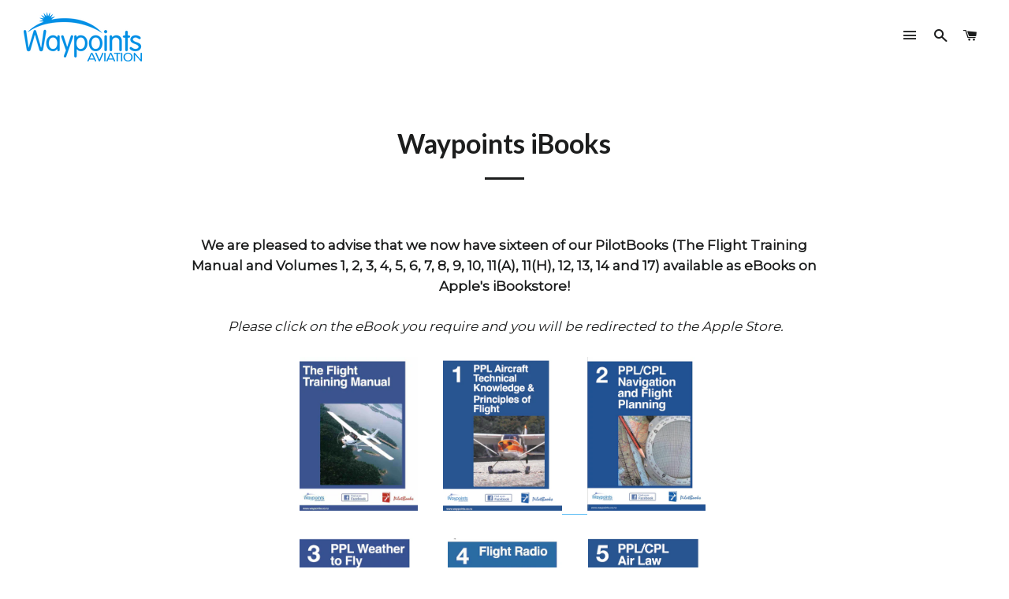

--- FILE ---
content_type: text/html; charset=utf-8
request_url: https://www.waypoints.nz/pages/waypoints-ibooks
body_size: 14126
content:
<!doctype html>
<!--[if lt IE 7]><html class="no-js lt-ie9 lt-ie8 lt-ie7" lang="en"> <![endif]-->
<!--[if IE 7]><html class="no-js lt-ie9 lt-ie8" lang="en"> <![endif]-->
<!--[if IE 8]><html class="no-js lt-ie9" lang="en"> <![endif]-->
<!--[if IE 9 ]><html class="ie9 no-js"> <![endif]-->
<!--[if (gt IE 9)|!(IE)]><!--> <html class="no-js"> <!--<![endif]-->
<head>

  <!-- Basic page needs ================================================== -->
  <meta charset="utf-8">
  <meta http-equiv="X-UA-Compatible" content="IE=edge,chrome=1">

  

  <!-- Title and description ================================================== -->
  <title>
  Waypoints iBooks &ndash; Waypoints Aviation Ltd
  </title>

  
  <meta name="description" content="We are pleased to advise that we now have sixteen of our PilotBooks (The Flight Training Manual and Volumes 1, 2, 3, 4, 5, 6, 7, 8, 9, 10, 11(A), 11(H), 12, 13, 14 and 17) available as eBooks on Apple&#39;s iBookstore!  Please click on the eBook you require and you will be redirected to the Apple Store.                    ">
  

  <!-- Helpers ================================================== -->
  <!-- /snippets/social-meta-tags.liquid -->


  <meta property="og:type" content="website">
  <meta property="og:title" content="Waypoints iBooks">
  <meta property="og:url" content="https://www.waypoints.nz/pages/waypoints-ibooks">
  
    <meta property="og:description" content="We are pleased to advise that we now have sixteen of our PilotBooks (The Flight Training Manual and Volumes 1, 2, 3, 4, 5, 6, 7, 8, 9, 10, 11(A), 11(H), 12, 13, 14 and 17) available as eBooks on Apple&#39;s iBookstore!  Please click on the eBook you require and you will be redirected to the Apple Store.                    ">
  

<meta property="og:site_name" content="Waypoints Aviation Ltd">


<meta name="twitter:card" content="summary_large_image">



  <link rel="canonical" href="https://www.waypoints.nz/pages/waypoints-ibooks">
  <meta name="viewport" content="width=device-width,initial-scale=1,shrink-to-fit=no">
  <meta name="theme-color" content="#1c1d1d">

  <!-- CSS ================================================== -->
  <link href="//www.waypoints.nz/cdn/shop/t/2/assets/timber.scss.css?v=139239594508408259561674767374" rel="stylesheet" type="text/css" media="all" />
  <link href="//www.waypoints.nz/cdn/shop/t/2/assets/theme.scss.css?v=78092190540277538501674767374" rel="stylesheet" type="text/css" media="all" />
  
  
  
  <link href="//fonts.googleapis.com/css?family=Montserrat:400" rel="stylesheet" type="text/css" media="all" />


  
    
    
    <link href="//fonts.googleapis.com/css?family=Lato:700" rel="stylesheet" type="text/css" media="all" />
  


  



  <!-- Sections ================================================== -->
  <script>
    window.theme = window.theme || {};
    theme.strings = {
      zoomClose: "Close (Esc)",
      zoomPrev: "Previous (Left arrow key)",
      zoomNext: "Next (Right arrow key)",
      moneyFormat: "${{amount}}"
    };
    theme.settings = {
      cartType: "drawer",
      gridType: "collage"
    };
  </script>

  <!--[if (gt IE 9)|!(IE)]><!--><script src="//www.waypoints.nz/cdn/shop/t/2/assets/theme.js?v=163542771199847708711491342758" defer="defer"></script><!--<![endif]-->
  <!--[if lte IE 9]><script src="//www.waypoints.nz/cdn/shop/t/2/assets/theme.js?v=163542771199847708711491342758"></script><![endif]-->

  <!-- Header hook for plugins ================================================== -->
  <script>window.performance && window.performance.mark && window.performance.mark('shopify.content_for_header.start');</script><meta id="shopify-digital-wallet" name="shopify-digital-wallet" content="/18089017/digital_wallets/dialog">
<script async="async" src="/checkouts/internal/preloads.js?locale=en-NZ"></script>
<script id="shopify-features" type="application/json">{"accessToken":"fface02774b392d8356bb53d3c11894f","betas":["rich-media-storefront-analytics"],"domain":"www.waypoints.nz","predictiveSearch":true,"shopId":18089017,"locale":"en"}</script>
<script>var Shopify = Shopify || {};
Shopify.shop = "waypoints-avaiation.myshopify.com";
Shopify.locale = "en";
Shopify.currency = {"active":"NZD","rate":"1.0"};
Shopify.country = "NZ";
Shopify.theme = {"name":"Brooklyn","id":170845712,"schema_name":"Brooklyn","schema_version":"2.1.3","theme_store_id":730,"role":"main"};
Shopify.theme.handle = "null";
Shopify.theme.style = {"id":null,"handle":null};
Shopify.cdnHost = "www.waypoints.nz/cdn";
Shopify.routes = Shopify.routes || {};
Shopify.routes.root = "/";</script>
<script type="module">!function(o){(o.Shopify=o.Shopify||{}).modules=!0}(window);</script>
<script>!function(o){function n(){var o=[];function n(){o.push(Array.prototype.slice.apply(arguments))}return n.q=o,n}var t=o.Shopify=o.Shopify||{};t.loadFeatures=n(),t.autoloadFeatures=n()}(window);</script>
<script id="shop-js-analytics" type="application/json">{"pageType":"page"}</script>
<script defer="defer" async type="module" src="//www.waypoints.nz/cdn/shopifycloud/shop-js/modules/v2/client.init-shop-cart-sync_DRRuZ9Jb.en.esm.js"></script>
<script defer="defer" async type="module" src="//www.waypoints.nz/cdn/shopifycloud/shop-js/modules/v2/chunk.common_Bq80O0pE.esm.js"></script>
<script type="module">
  await import("//www.waypoints.nz/cdn/shopifycloud/shop-js/modules/v2/client.init-shop-cart-sync_DRRuZ9Jb.en.esm.js");
await import("//www.waypoints.nz/cdn/shopifycloud/shop-js/modules/v2/chunk.common_Bq80O0pE.esm.js");

  window.Shopify.SignInWithShop?.initShopCartSync?.({"fedCMEnabled":true,"windoidEnabled":true});

</script>
<script>(function() {
  var isLoaded = false;
  function asyncLoad() {
    if (isLoaded) return;
    isLoaded = true;
    var urls = ["\/\/www.powr.io\/powr.js?powr-token=waypoints-avaiation.myshopify.com\u0026external-type=shopify\u0026shop=waypoints-avaiation.myshopify.com"];
    for (var i = 0; i < urls.length; i++) {
      var s = document.createElement('script');
      s.type = 'text/javascript';
      s.async = true;
      s.src = urls[i];
      var x = document.getElementsByTagName('script')[0];
      x.parentNode.insertBefore(s, x);
    }
  };
  if(window.attachEvent) {
    window.attachEvent('onload', asyncLoad);
  } else {
    window.addEventListener('load', asyncLoad, false);
  }
})();</script>
<script id="__st">var __st={"a":18089017,"offset":46800,"reqid":"d082a2ac-7c40-4e38-b761-d838057178e6-1763648124","pageurl":"www.waypoints.nz\/pages\/waypoints-ibooks","s":"pages-221457808","u":"ee7f0fc4090e","p":"page","rtyp":"page","rid":221457808};</script>
<script>window.ShopifyPaypalV4VisibilityTracking = true;</script>
<script id="captcha-bootstrap">!function(){'use strict';const t='contact',e='account',n='new_comment',o=[[t,t],['blogs',n],['comments',n],[t,'customer']],c=[[e,'customer_login'],[e,'guest_login'],[e,'recover_customer_password'],[e,'create_customer']],r=t=>t.map((([t,e])=>`form[action*='/${t}']:not([data-nocaptcha='true']) input[name='form_type'][value='${e}']`)).join(','),a=t=>()=>t?[...document.querySelectorAll(t)].map((t=>t.form)):[];function s(){const t=[...o],e=r(t);return a(e)}const i='password',u='form_key',d=['recaptcha-v3-token','g-recaptcha-response','h-captcha-response',i],f=()=>{try{return window.sessionStorage}catch{return}},m='__shopify_v',_=t=>t.elements[u];function p(t,e,n=!1){try{const o=window.sessionStorage,c=JSON.parse(o.getItem(e)),{data:r}=function(t){const{data:e,action:n}=t;return t[m]||n?{data:e,action:n}:{data:t,action:n}}(c);for(const[e,n]of Object.entries(r))t.elements[e]&&(t.elements[e].value=n);n&&o.removeItem(e)}catch(o){console.error('form repopulation failed',{error:o})}}const l='form_type',E='cptcha';function T(t){t.dataset[E]=!0}const w=window,h=w.document,L='Shopify',v='ce_forms',y='captcha';let A=!1;((t,e)=>{const n=(g='f06e6c50-85a8-45c8-87d0-21a2b65856fe',I='https://cdn.shopify.com/shopifycloud/storefront-forms-hcaptcha/ce_storefront_forms_captcha_hcaptcha.v1.5.2.iife.js',D={infoText:'Protected by hCaptcha',privacyText:'Privacy',termsText:'Terms'},(t,e,n)=>{const o=w[L][v],c=o.bindForm;if(c)return c(t,g,e,D).then(n);var r;o.q.push([[t,g,e,D],n]),r=I,A||(h.body.append(Object.assign(h.createElement('script'),{id:'captcha-provider',async:!0,src:r})),A=!0)});var g,I,D;w[L]=w[L]||{},w[L][v]=w[L][v]||{},w[L][v].q=[],w[L][y]=w[L][y]||{},w[L][y].protect=function(t,e){n(t,void 0,e),T(t)},Object.freeze(w[L][y]),function(t,e,n,w,h,L){const[v,y,A,g]=function(t,e,n){const i=e?o:[],u=t?c:[],d=[...i,...u],f=r(d),m=r(i),_=r(d.filter((([t,e])=>n.includes(e))));return[a(f),a(m),a(_),s()]}(w,h,L),I=t=>{const e=t.target;return e instanceof HTMLFormElement?e:e&&e.form},D=t=>v().includes(t);t.addEventListener('submit',(t=>{const e=I(t);if(!e)return;const n=D(e)&&!e.dataset.hcaptchaBound&&!e.dataset.recaptchaBound,o=_(e),c=g().includes(e)&&(!o||!o.value);(n||c)&&t.preventDefault(),c&&!n&&(function(t){try{if(!f())return;!function(t){const e=f();if(!e)return;const n=_(t);if(!n)return;const o=n.value;o&&e.removeItem(o)}(t);const e=Array.from(Array(32),(()=>Math.random().toString(36)[2])).join('');!function(t,e){_(t)||t.append(Object.assign(document.createElement('input'),{type:'hidden',name:u})),t.elements[u].value=e}(t,e),function(t,e){const n=f();if(!n)return;const o=[...t.querySelectorAll(`input[type='${i}']`)].map((({name:t})=>t)),c=[...d,...o],r={};for(const[a,s]of new FormData(t).entries())c.includes(a)||(r[a]=s);n.setItem(e,JSON.stringify({[m]:1,action:t.action,data:r}))}(t,e)}catch(e){console.error('failed to persist form',e)}}(e),e.submit())}));const S=(t,e)=>{t&&!t.dataset[E]&&(n(t,e.some((e=>e===t))),T(t))};for(const o of['focusin','change'])t.addEventListener(o,(t=>{const e=I(t);D(e)&&S(e,y())}));const B=e.get('form_key'),M=e.get(l),P=B&&M;t.addEventListener('DOMContentLoaded',(()=>{const t=y();if(P)for(const e of t)e.elements[l].value===M&&p(e,B);[...new Set([...A(),...v().filter((t=>'true'===t.dataset.shopifyCaptcha))])].forEach((e=>S(e,t)))}))}(h,new URLSearchParams(w.location.search),n,t,e,['guest_login'])})(!0,!0)}();</script>
<script integrity="sha256-52AcMU7V7pcBOXWImdc/TAGTFKeNjmkeM1Pvks/DTgc=" data-source-attribution="shopify.loadfeatures" defer="defer" src="//www.waypoints.nz/cdn/shopifycloud/storefront/assets/storefront/load_feature-81c60534.js" crossorigin="anonymous"></script>
<script data-source-attribution="shopify.dynamic_checkout.dynamic.init">var Shopify=Shopify||{};Shopify.PaymentButton=Shopify.PaymentButton||{isStorefrontPortableWallets:!0,init:function(){window.Shopify.PaymentButton.init=function(){};var t=document.createElement("script");t.src="https://www.waypoints.nz/cdn/shopifycloud/portable-wallets/latest/portable-wallets.en.js",t.type="module",document.head.appendChild(t)}};
</script>
<script data-source-attribution="shopify.dynamic_checkout.buyer_consent">
  function portableWalletsHideBuyerConsent(e){var t=document.getElementById("shopify-buyer-consent"),n=document.getElementById("shopify-subscription-policy-button");t&&n&&(t.classList.add("hidden"),t.setAttribute("aria-hidden","true"),n.removeEventListener("click",e))}function portableWalletsShowBuyerConsent(e){var t=document.getElementById("shopify-buyer-consent"),n=document.getElementById("shopify-subscription-policy-button");t&&n&&(t.classList.remove("hidden"),t.removeAttribute("aria-hidden"),n.addEventListener("click",e))}window.Shopify?.PaymentButton&&(window.Shopify.PaymentButton.hideBuyerConsent=portableWalletsHideBuyerConsent,window.Shopify.PaymentButton.showBuyerConsent=portableWalletsShowBuyerConsent);
</script>
<script data-source-attribution="shopify.dynamic_checkout.cart.bootstrap">document.addEventListener("DOMContentLoaded",(function(){function t(){return document.querySelector("shopify-accelerated-checkout-cart, shopify-accelerated-checkout")}if(t())Shopify.PaymentButton.init();else{new MutationObserver((function(e,n){t()&&(Shopify.PaymentButton.init(),n.disconnect())})).observe(document.body,{childList:!0,subtree:!0})}}));
</script>

<script>window.performance && window.performance.mark && window.performance.mark('shopify.content_for_header.end');</script>
  <!-- /snippets/oldIE-js.liquid -->


<!--[if lt IE 9]>
<script src="//cdnjs.cloudflare.com/ajax/libs/html5shiv/3.7.2/html5shiv.min.js" type="text/javascript"></script>
<script src="//www.waypoints.nz/cdn/shop/t/2/assets/respond.min.js?v=52248677837542619231491342756" type="text/javascript"></script>
<link href="//www.waypoints.nz/cdn/shop/t/2/assets/respond-proxy.html" id="respond-proxy" rel="respond-proxy" />
<link href="//www.waypoints.nz/search?q=29aeba4303bc0fb12870a5e08c776424" id="respond-redirect" rel="respond-redirect" />
<script src="//www.waypoints.nz/search?q=29aeba4303bc0fb12870a5e08c776424" type="text/javascript"></script>
<![endif]-->


<!--[if (lte IE 9) ]><script src="//www.waypoints.nz/cdn/shop/t/2/assets/match-media.min.js?v=159635276924582161481491342756" type="text/javascript"></script><![endif]-->


  <script src="//ajax.googleapis.com/ajax/libs/jquery/2.2.3/jquery.min.js" type="text/javascript"></script>
  <script src="//www.waypoints.nz/cdn/shop/t/2/assets/modernizr.min.js?v=21391054748206432451491342756" type="text/javascript"></script>

  
  
  
  <link rel="shortcut icon" href="//www.waypoints.nz/cdn/shop/t/2/assets/favicon.png?v=49629124261204522211501467958" type="image/png" />

  <meta name="google-site-verification" content="Ukf-OgWPUSr29M1vwSvilhiBp_OvVGT88wo8-IZj5so" />

<meta property="og:image" content="https://cdn.shopify.com/s/files/1/1808/9017/files/waypoints-inverted_51587818-4dad-42f2-bd79-bf89bd28d09f.png?height=628&pad_color=ffffff&v=1614280466&width=1200" />
<meta property="og:image:secure_url" content="https://cdn.shopify.com/s/files/1/1808/9017/files/waypoints-inverted_51587818-4dad-42f2-bd79-bf89bd28d09f.png?height=628&pad_color=ffffff&v=1614280466&width=1200" />
<meta property="og:image:width" content="1200" />
<meta property="og:image:height" content="628" />
<link href="https://monorail-edge.shopifysvc.com" rel="dns-prefetch">
<script>(function(){if ("sendBeacon" in navigator && "performance" in window) {try {var session_token_from_headers = performance.getEntriesByType('navigation')[0].serverTiming.find(x => x.name == '_s').description;} catch {var session_token_from_headers = undefined;}var session_cookie_matches = document.cookie.match(/_shopify_s=([^;]*)/);var session_token_from_cookie = session_cookie_matches && session_cookie_matches.length === 2 ? session_cookie_matches[1] : "";var session_token = session_token_from_headers || session_token_from_cookie || "";function handle_abandonment_event(e) {var entries = performance.getEntries().filter(function(entry) {return /monorail-edge.shopifysvc.com/.test(entry.name);});if (!window.abandonment_tracked && entries.length === 0) {window.abandonment_tracked = true;var currentMs = Date.now();var navigation_start = performance.timing.navigationStart;var payload = {shop_id: 18089017,url: window.location.href,navigation_start,duration: currentMs - navigation_start,session_token,page_type: "page"};window.navigator.sendBeacon("https://monorail-edge.shopifysvc.com/v1/produce", JSON.stringify({schema_id: "online_store_buyer_site_abandonment/1.1",payload: payload,metadata: {event_created_at_ms: currentMs,event_sent_at_ms: currentMs}}));}}window.addEventListener('pagehide', handle_abandonment_event);}}());</script>
<script id="web-pixels-manager-setup">(function e(e,d,r,n,o){if(void 0===o&&(o={}),!Boolean(null===(a=null===(i=window.Shopify)||void 0===i?void 0:i.analytics)||void 0===a?void 0:a.replayQueue)){var i,a;window.Shopify=window.Shopify||{};var t=window.Shopify;t.analytics=t.analytics||{};var s=t.analytics;s.replayQueue=[],s.publish=function(e,d,r){return s.replayQueue.push([e,d,r]),!0};try{self.performance.mark("wpm:start")}catch(e){}var l=function(){var e={modern:/Edge?\/(1{2}[4-9]|1[2-9]\d|[2-9]\d{2}|\d{4,})\.\d+(\.\d+|)|Firefox\/(1{2}[4-9]|1[2-9]\d|[2-9]\d{2}|\d{4,})\.\d+(\.\d+|)|Chrom(ium|e)\/(9{2}|\d{3,})\.\d+(\.\d+|)|(Maci|X1{2}).+ Version\/(15\.\d+|(1[6-9]|[2-9]\d|\d{3,})\.\d+)([,.]\d+|)( \(\w+\)|)( Mobile\/\w+|) Safari\/|Chrome.+OPR\/(9{2}|\d{3,})\.\d+\.\d+|(CPU[ +]OS|iPhone[ +]OS|CPU[ +]iPhone|CPU IPhone OS|CPU iPad OS)[ +]+(15[._]\d+|(1[6-9]|[2-9]\d|\d{3,})[._]\d+)([._]\d+|)|Android:?[ /-](13[3-9]|1[4-9]\d|[2-9]\d{2}|\d{4,})(\.\d+|)(\.\d+|)|Android.+Firefox\/(13[5-9]|1[4-9]\d|[2-9]\d{2}|\d{4,})\.\d+(\.\d+|)|Android.+Chrom(ium|e)\/(13[3-9]|1[4-9]\d|[2-9]\d{2}|\d{4,})\.\d+(\.\d+|)|SamsungBrowser\/([2-9]\d|\d{3,})\.\d+/,legacy:/Edge?\/(1[6-9]|[2-9]\d|\d{3,})\.\d+(\.\d+|)|Firefox\/(5[4-9]|[6-9]\d|\d{3,})\.\d+(\.\d+|)|Chrom(ium|e)\/(5[1-9]|[6-9]\d|\d{3,})\.\d+(\.\d+|)([\d.]+$|.*Safari\/(?![\d.]+ Edge\/[\d.]+$))|(Maci|X1{2}).+ Version\/(10\.\d+|(1[1-9]|[2-9]\d|\d{3,})\.\d+)([,.]\d+|)( \(\w+\)|)( Mobile\/\w+|) Safari\/|Chrome.+OPR\/(3[89]|[4-9]\d|\d{3,})\.\d+\.\d+|(CPU[ +]OS|iPhone[ +]OS|CPU[ +]iPhone|CPU IPhone OS|CPU iPad OS)[ +]+(10[._]\d+|(1[1-9]|[2-9]\d|\d{3,})[._]\d+)([._]\d+|)|Android:?[ /-](13[3-9]|1[4-9]\d|[2-9]\d{2}|\d{4,})(\.\d+|)(\.\d+|)|Mobile Safari.+OPR\/([89]\d|\d{3,})\.\d+\.\d+|Android.+Firefox\/(13[5-9]|1[4-9]\d|[2-9]\d{2}|\d{4,})\.\d+(\.\d+|)|Android.+Chrom(ium|e)\/(13[3-9]|1[4-9]\d|[2-9]\d{2}|\d{4,})\.\d+(\.\d+|)|Android.+(UC? ?Browser|UCWEB|U3)[ /]?(15\.([5-9]|\d{2,})|(1[6-9]|[2-9]\d|\d{3,})\.\d+)\.\d+|SamsungBrowser\/(5\.\d+|([6-9]|\d{2,})\.\d+)|Android.+MQ{2}Browser\/(14(\.(9|\d{2,})|)|(1[5-9]|[2-9]\d|\d{3,})(\.\d+|))(\.\d+|)|K[Aa][Ii]OS\/(3\.\d+|([4-9]|\d{2,})\.\d+)(\.\d+|)/},d=e.modern,r=e.legacy,n=navigator.userAgent;return n.match(d)?"modern":n.match(r)?"legacy":"unknown"}(),u="modern"===l?"modern":"legacy",c=(null!=n?n:{modern:"",legacy:""})[u],f=function(e){return[e.baseUrl,"/wpm","/b",e.hashVersion,"modern"===e.buildTarget?"m":"l",".js"].join("")}({baseUrl:d,hashVersion:r,buildTarget:u}),m=function(e){var d=e.version,r=e.bundleTarget,n=e.surface,o=e.pageUrl,i=e.monorailEndpoint;return{emit:function(e){var a=e.status,t=e.errorMsg,s=(new Date).getTime(),l=JSON.stringify({metadata:{event_sent_at_ms:s},events:[{schema_id:"web_pixels_manager_load/3.1",payload:{version:d,bundle_target:r,page_url:o,status:a,surface:n,error_msg:t},metadata:{event_created_at_ms:s}}]});if(!i)return console&&console.warn&&console.warn("[Web Pixels Manager] No Monorail endpoint provided, skipping logging."),!1;try{return self.navigator.sendBeacon.bind(self.navigator)(i,l)}catch(e){}var u=new XMLHttpRequest;try{return u.open("POST",i,!0),u.setRequestHeader("Content-Type","text/plain"),u.send(l),!0}catch(e){return console&&console.warn&&console.warn("[Web Pixels Manager] Got an unhandled error while logging to Monorail."),!1}}}}({version:r,bundleTarget:l,surface:e.surface,pageUrl:self.location.href,monorailEndpoint:e.monorailEndpoint});try{o.browserTarget=l,function(e){var d=e.src,r=e.async,n=void 0===r||r,o=e.onload,i=e.onerror,a=e.sri,t=e.scriptDataAttributes,s=void 0===t?{}:t,l=document.createElement("script"),u=document.querySelector("head"),c=document.querySelector("body");if(l.async=n,l.src=d,a&&(l.integrity=a,l.crossOrigin="anonymous"),s)for(var f in s)if(Object.prototype.hasOwnProperty.call(s,f))try{l.dataset[f]=s[f]}catch(e){}if(o&&l.addEventListener("load",o),i&&l.addEventListener("error",i),u)u.appendChild(l);else{if(!c)throw new Error("Did not find a head or body element to append the script");c.appendChild(l)}}({src:f,async:!0,onload:function(){if(!function(){var e,d;return Boolean(null===(d=null===(e=window.Shopify)||void 0===e?void 0:e.analytics)||void 0===d?void 0:d.initialized)}()){var d=window.webPixelsManager.init(e)||void 0;if(d){var r=window.Shopify.analytics;r.replayQueue.forEach((function(e){var r=e[0],n=e[1],o=e[2];d.publishCustomEvent(r,n,o)})),r.replayQueue=[],r.publish=d.publishCustomEvent,r.visitor=d.visitor,r.initialized=!0}}},onerror:function(){return m.emit({status:"failed",errorMsg:"".concat(f," has failed to load")})},sri:function(e){var d=/^sha384-[A-Za-z0-9+/=]+$/;return"string"==typeof e&&d.test(e)}(c)?c:"",scriptDataAttributes:o}),m.emit({status:"loading"})}catch(e){m.emit({status:"failed",errorMsg:(null==e?void 0:e.message)||"Unknown error"})}}})({shopId: 18089017,storefrontBaseUrl: "https://www.waypoints.nz",extensionsBaseUrl: "https://extensions.shopifycdn.com/cdn/shopifycloud/web-pixels-manager",monorailEndpoint: "https://monorail-edge.shopifysvc.com/unstable/produce_batch",surface: "storefront-renderer",enabledBetaFlags: ["2dca8a86"],webPixelsConfigList: [{"id":"shopify-app-pixel","configuration":"{}","eventPayloadVersion":"v1","runtimeContext":"STRICT","scriptVersion":"0450","apiClientId":"shopify-pixel","type":"APP","privacyPurposes":["ANALYTICS","MARKETING"]},{"id":"shopify-custom-pixel","eventPayloadVersion":"v1","runtimeContext":"LAX","scriptVersion":"0450","apiClientId":"shopify-pixel","type":"CUSTOM","privacyPurposes":["ANALYTICS","MARKETING"]}],isMerchantRequest: false,initData: {"shop":{"name":"Waypoints Aviation Ltd","paymentSettings":{"currencyCode":"NZD"},"myshopifyDomain":"waypoints-avaiation.myshopify.com","countryCode":"NZ","storefrontUrl":"https:\/\/www.waypoints.nz"},"customer":null,"cart":null,"checkout":null,"productVariants":[],"purchasingCompany":null},},"https://www.waypoints.nz/cdn","ae1676cfwd2530674p4253c800m34e853cb",{"modern":"","legacy":""},{"shopId":"18089017","storefrontBaseUrl":"https:\/\/www.waypoints.nz","extensionBaseUrl":"https:\/\/extensions.shopifycdn.com\/cdn\/shopifycloud\/web-pixels-manager","surface":"storefront-renderer","enabledBetaFlags":"[\"2dca8a86\"]","isMerchantRequest":"false","hashVersion":"ae1676cfwd2530674p4253c800m34e853cb","publish":"custom","events":"[[\"page_viewed\",{}]]"});</script><script>
  window.ShopifyAnalytics = window.ShopifyAnalytics || {};
  window.ShopifyAnalytics.meta = window.ShopifyAnalytics.meta || {};
  window.ShopifyAnalytics.meta.currency = 'NZD';
  var meta = {"page":{"pageType":"page","resourceType":"page","resourceId":221457808}};
  for (var attr in meta) {
    window.ShopifyAnalytics.meta[attr] = meta[attr];
  }
</script>
<script class="analytics">
  (function () {
    var customDocumentWrite = function(content) {
      var jquery = null;

      if (window.jQuery) {
        jquery = window.jQuery;
      } else if (window.Checkout && window.Checkout.$) {
        jquery = window.Checkout.$;
      }

      if (jquery) {
        jquery('body').append(content);
      }
    };

    var hasLoggedConversion = function(token) {
      if (token) {
        return document.cookie.indexOf('loggedConversion=' + token) !== -1;
      }
      return false;
    }

    var setCookieIfConversion = function(token) {
      if (token) {
        var twoMonthsFromNow = new Date(Date.now());
        twoMonthsFromNow.setMonth(twoMonthsFromNow.getMonth() + 2);

        document.cookie = 'loggedConversion=' + token + '; expires=' + twoMonthsFromNow;
      }
    }

    var trekkie = window.ShopifyAnalytics.lib = window.trekkie = window.trekkie || [];
    if (trekkie.integrations) {
      return;
    }
    trekkie.methods = [
      'identify',
      'page',
      'ready',
      'track',
      'trackForm',
      'trackLink'
    ];
    trekkie.factory = function(method) {
      return function() {
        var args = Array.prototype.slice.call(arguments);
        args.unshift(method);
        trekkie.push(args);
        return trekkie;
      };
    };
    for (var i = 0; i < trekkie.methods.length; i++) {
      var key = trekkie.methods[i];
      trekkie[key] = trekkie.factory(key);
    }
    trekkie.load = function(config) {
      trekkie.config = config || {};
      trekkie.config.initialDocumentCookie = document.cookie;
      var first = document.getElementsByTagName('script')[0];
      var script = document.createElement('script');
      script.type = 'text/javascript';
      script.onerror = function(e) {
        var scriptFallback = document.createElement('script');
        scriptFallback.type = 'text/javascript';
        scriptFallback.onerror = function(error) {
                var Monorail = {
      produce: function produce(monorailDomain, schemaId, payload) {
        var currentMs = new Date().getTime();
        var event = {
          schema_id: schemaId,
          payload: payload,
          metadata: {
            event_created_at_ms: currentMs,
            event_sent_at_ms: currentMs
          }
        };
        return Monorail.sendRequest("https://" + monorailDomain + "/v1/produce", JSON.stringify(event));
      },
      sendRequest: function sendRequest(endpointUrl, payload) {
        // Try the sendBeacon API
        if (window && window.navigator && typeof window.navigator.sendBeacon === 'function' && typeof window.Blob === 'function' && !Monorail.isIos12()) {
          var blobData = new window.Blob([payload], {
            type: 'text/plain'
          });

          if (window.navigator.sendBeacon(endpointUrl, blobData)) {
            return true;
          } // sendBeacon was not successful

        } // XHR beacon

        var xhr = new XMLHttpRequest();

        try {
          xhr.open('POST', endpointUrl);
          xhr.setRequestHeader('Content-Type', 'text/plain');
          xhr.send(payload);
        } catch (e) {
          console.log(e);
        }

        return false;
      },
      isIos12: function isIos12() {
        return window.navigator.userAgent.lastIndexOf('iPhone; CPU iPhone OS 12_') !== -1 || window.navigator.userAgent.lastIndexOf('iPad; CPU OS 12_') !== -1;
      }
    };
    Monorail.produce('monorail-edge.shopifysvc.com',
      'trekkie_storefront_load_errors/1.1',
      {shop_id: 18089017,
      theme_id: 170845712,
      app_name: "storefront",
      context_url: window.location.href,
      source_url: "//www.waypoints.nz/cdn/s/trekkie.storefront.308893168db1679b4a9f8a086857af995740364f.min.js"});

        };
        scriptFallback.async = true;
        scriptFallback.src = '//www.waypoints.nz/cdn/s/trekkie.storefront.308893168db1679b4a9f8a086857af995740364f.min.js';
        first.parentNode.insertBefore(scriptFallback, first);
      };
      script.async = true;
      script.src = '//www.waypoints.nz/cdn/s/trekkie.storefront.308893168db1679b4a9f8a086857af995740364f.min.js';
      first.parentNode.insertBefore(script, first);
    };
    trekkie.load(
      {"Trekkie":{"appName":"storefront","development":false,"defaultAttributes":{"shopId":18089017,"isMerchantRequest":null,"themeId":170845712,"themeCityHash":"9038668651192053501","contentLanguage":"en","currency":"NZD","eventMetadataId":"1807cbf0-34df-4f7d-96d5-9ecb4d7b391c"},"isServerSideCookieWritingEnabled":true,"monorailRegion":"shop_domain","enabledBetaFlags":["f0df213a"]},"Session Attribution":{},"S2S":{"facebookCapiEnabled":false,"source":"trekkie-storefront-renderer","apiClientId":580111}}
    );

    var loaded = false;
    trekkie.ready(function() {
      if (loaded) return;
      loaded = true;

      window.ShopifyAnalytics.lib = window.trekkie;

      var originalDocumentWrite = document.write;
      document.write = customDocumentWrite;
      try { window.ShopifyAnalytics.merchantGoogleAnalytics.call(this); } catch(error) {};
      document.write = originalDocumentWrite;

      window.ShopifyAnalytics.lib.page(null,{"pageType":"page","resourceType":"page","resourceId":221457808,"shopifyEmitted":true});

      var match = window.location.pathname.match(/checkouts\/(.+)\/(thank_you|post_purchase)/)
      var token = match? match[1]: undefined;
      if (!hasLoggedConversion(token)) {
        setCookieIfConversion(token);
        
      }
    });


        var eventsListenerScript = document.createElement('script');
        eventsListenerScript.async = true;
        eventsListenerScript.src = "//www.waypoints.nz/cdn/shopifycloud/storefront/assets/shop_events_listener-3da45d37.js";
        document.getElementsByTagName('head')[0].appendChild(eventsListenerScript);

})();</script>
  <script>
  if (!window.ga || (window.ga && typeof window.ga !== 'function')) {
    window.ga = function ga() {
      (window.ga.q = window.ga.q || []).push(arguments);
      if (window.Shopify && window.Shopify.analytics && typeof window.Shopify.analytics.publish === 'function') {
        window.Shopify.analytics.publish("ga_stub_called", {}, {sendTo: "google_osp_migration"});
      }
      console.error("Shopify's Google Analytics stub called with:", Array.from(arguments), "\nSee https://help.shopify.com/manual/promoting-marketing/pixels/pixel-migration#google for more information.");
    };
    if (window.Shopify && window.Shopify.analytics && typeof window.Shopify.analytics.publish === 'function') {
      window.Shopify.analytics.publish("ga_stub_initialized", {}, {sendTo: "google_osp_migration"});
    }
  }
</script>
<script
  defer
  src="https://www.waypoints.nz/cdn/shopifycloud/perf-kit/shopify-perf-kit-2.1.2.min.js"
  data-application="storefront-renderer"
  data-shop-id="18089017"
  data-render-region="gcp-us-central1"
  data-page-type="page"
  data-theme-instance-id="170845712"
  data-theme-name="Brooklyn"
  data-theme-version="2.1.3"
  data-monorail-region="shop_domain"
  data-resource-timing-sampling-rate="10"
  data-shs="true"
  data-shs-beacon="true"
  data-shs-export-with-fetch="true"
  data-shs-logs-sample-rate="1"
></script>
</head>


<body id="waypoints-ibooks" class="template-page">

  <div id="NavDrawer" class="drawer drawer--left">
    <div id="shopify-section-drawer-menu" class="shopify-section"><div data-section-id="drawer-menu" data-section-type="drawer-menu-section">
  <div class="drawer__fixed-header">
    <div class="drawer__header">
      <div class="drawer__close drawer__close--left">
        <button type="button" class="icon-fallback-text drawer__close-button js-drawer-close">
          <span class="icon icon-x" aria-hidden="true"></span>
          <span class="fallback-text">Close menu</span>
        </button>
      </div>
    </div>
  </div>
  <div class="drawer__inner">

    
      <!-- /snippets/search-bar.liquid -->





<form action="/search" method="get" class="input-group search-bar search-bar--drawer" role="search">
  
  <input type="search" name="q" value="" placeholder="Search our store" class="input-group-field" aria-label="Search our store">
  <span class="input-group-btn">
    <button type="submit" class="btn--secondary icon-fallback-text">
      <span class="icon icon-search" aria-hidden="true"></span>
      <span class="fallback-text">Search</span>
    </button>
  </span>
</form>

    

    <!-- begin mobile-nav -->
    <ul class="mobile-nav">
      
        
        
        
          <li class="mobile-nav__item">
            <div class="mobile-nav__has-sublist">
              <a href="/collections/pilot-books" class="mobile-nav__link" id="Label-pilot-books">Pilot Books</a>
              <div class="mobile-nav__toggle">
                <button type="button" class="mobile-nav__toggle-btn icon-fallback-text" data-aria-controls="Linklist-pilot-books">
                  <span class="icon-fallback-text mobile-nav__toggle-open">
                    <span class="icon icon-plus" aria-hidden="true"></span>
                    <span class="fallback-text">Expand submenu</span>
                  </span>
                  <span class="icon-fallback-text mobile-nav__toggle-close">
                    <span class="icon icon-minus" aria-hidden="true"></span>
                    <span class="fallback-text">Collapse submenu</span>
                  </span>
                </button>
              </div>
            </div>
            <ul class="mobile-nav__sublist" id="Linklist-pilot-books" aria-labelledby="Label-pilot-books" role="navigation">
              
                <li class="mobile-nav__item">
                  <a href="/pages/microlight-and-sport-pilot-certificate" class="mobile-nav__link">Microlight and Sport Pilot Certificate</a>
                </li>
              
                <li class="mobile-nav__item">
                  <a href="/collections/private-pilots-licence-1" class="mobile-nav__link">Private Pilots Licence</a>
                </li>
              
                <li class="mobile-nav__item">
                  <a href="/collections/commercial-pilots-licence" class="mobile-nav__link">Commercial Pilots Licence</a>
                </li>
              
                <li class="mobile-nav__item">
                  <a href="/collections/instrument-rating" class="mobile-nav__link">Instrument Rating</a>
                </li>
              
                <li class="mobile-nav__item">
                  <a href="/collections/air-transport-pilots-licence" class="mobile-nav__link">Air Transport Pilots Licence</a>
                </li>
              
                <li class="mobile-nav__item">
                  <a href="/collections/other-books-products" class="mobile-nav__link">Other Books &amp; Products</a>
                </li>
              
            </ul>
          </li>
        
      
        
        
        
          <li class="mobile-nav__item">
            <a href="http://exams.waypoints.nz/" class="mobile-nav__link">Mock Exams</a>
          </li>
        
      
        
        
        
          <li class="mobile-nav__item">
            <div class="mobile-nav__has-sublist">
              <a href="/pages/ground-courses" class="mobile-nav__link" id="Label-ground-courses">Ground Courses</a>
              <div class="mobile-nav__toggle">
                <button type="button" class="mobile-nav__toggle-btn icon-fallback-text" data-aria-controls="Linklist-ground-courses">
                  <span class="icon-fallback-text mobile-nav__toggle-open">
                    <span class="icon icon-plus" aria-hidden="true"></span>
                    <span class="fallback-text">Expand submenu</span>
                  </span>
                  <span class="icon-fallback-text mobile-nav__toggle-close">
                    <span class="icon icon-minus" aria-hidden="true"></span>
                    <span class="fallback-text">Collapse submenu</span>
                  </span>
                </button>
              </div>
            </div>
            <ul class="mobile-nav__sublist" id="Linklist-ground-courses" aria-labelledby="Label-ground-courses" role="navigation">
              
                <li class="mobile-nav__item">
                  <a href="/pages/basic-turbine-knowledge-btk" class="mobile-nav__link">Basic Turbine Knowledge (BTK)</a>
                </li>
              
                <li class="mobile-nav__item">
                  <a href="/pages/atpl-systems-and-performance-aeroplane" class="mobile-nav__link">ATPL Systems and Performance (Aeroplane)</a>
                </li>
              
                <li class="mobile-nav__item">
                  <a href="/pages/atpl-flight-planning-aeroplane" class="mobile-nav__link">ATPL Flight Planning (Aeroplane)</a>
                </li>
              
                <li class="mobile-nav__item">
                  <a href="/pages/atpl-instruments-and-navigation-aids-aeroplane" class="mobile-nav__link">ATPL Instruments and Navigation Aids (Aeroplane)</a>
                </li>
              
                <li class="mobile-nav__item">
                  <a href="/pages/full-atpl-block-course-aeroplane" class="mobile-nav__link">Full ATPL Block Course (Aeroplane)</a>
                </li>
              
                <li class="mobile-nav__item">
                  <a href="/pages/instructional-techniques-course-itc" class="mobile-nav__link">Instructional Techniques Course (ITC)</a>
                </li>
              
            </ul>
          </li>
        
      
        
        
        
          <li class="mobile-nav__item mobile-nav__item--active">
            <a href="/pages/waypoints-ibooks" class="mobile-nav__link">iBooks</a>
          </li>
        
      
        
        
        
          <li class="mobile-nav__item">
            <div class="mobile-nav__has-sublist">
              <a href="/pages/free-stuff" class="mobile-nav__link" id="Label-free-stuff">Free Stuff</a>
              <div class="mobile-nav__toggle">
                <button type="button" class="mobile-nav__toggle-btn icon-fallback-text" data-aria-controls="Linklist-free-stuff">
                  <span class="icon-fallback-text mobile-nav__toggle-open">
                    <span class="icon icon-plus" aria-hidden="true"></span>
                    <span class="fallback-text">Expand submenu</span>
                  </span>
                  <span class="icon-fallback-text mobile-nav__toggle-close">
                    <span class="icon icon-minus" aria-hidden="true"></span>
                    <span class="fallback-text">Collapse submenu</span>
                  </span>
                </button>
              </div>
            </div>
            <ul class="mobile-nav__sublist" id="Linklist-free-stuff" aria-labelledby="Label-free-stuff" role="navigation">
              
                <li class="mobile-nav__item">
                  <a href="/pages/free-stuff" class="mobile-nav__link">Free Training Resources</a>
                </li>
              
                <li class="mobile-nav__item">
                  <a href="/pages/helpful-stuff" class="mobile-nav__link">Becoming a Pilot</a>
                </li>
              
                <li class="mobile-nav__item">
                  <a href="/pages/useful-links" class="mobile-nav__link">Useful Links</a>
                </li>
              
                <li class="mobile-nav__item">
                  <a href="/blogs/news" class="mobile-nav__link">Blog</a>
                </li>
              
            </ul>
          </li>
        
      
        
        
        
          <li class="mobile-nav__item">
            <div class="mobile-nav__has-sublist">
              <a href="/pages/contact-us-1" class="mobile-nav__link" id="Label-misc">Misc.</a>
              <div class="mobile-nav__toggle">
                <button type="button" class="mobile-nav__toggle-btn icon-fallback-text" data-aria-controls="Linklist-misc">
                  <span class="icon-fallback-text mobile-nav__toggle-open">
                    <span class="icon icon-plus" aria-hidden="true"></span>
                    <span class="fallback-text">Expand submenu</span>
                  </span>
                  <span class="icon-fallback-text mobile-nav__toggle-close">
                    <span class="icon icon-minus" aria-hidden="true"></span>
                    <span class="fallback-text">Collapse submenu</span>
                  </span>
                </button>
              </div>
            </div>
            <ul class="mobile-nav__sublist" id="Linklist-misc" aria-labelledby="Label-misc" role="navigation">
              
                <li class="mobile-nav__item">
                  <a href="/pages/contact-us-1" class="mobile-nav__link">Contact</a>
                </li>
              
                <li class="mobile-nav__item">
                  <a href="/pages/about-us" class="mobile-nav__link">About us</a>
                </li>
              
                <li class="mobile-nav__item">
                  <a href="/pages/training-with-mark" class="mobile-nav__link">Training with Mark</a>
                </li>
              
                <li class="mobile-nav__item">
                  <a href="/pages/testimonials" class="mobile-nav__link">Testimonials</a>
                </li>
              
                <li class="mobile-nav__item">
                  <a href="/blogs/news" class="mobile-nav__link">Blog</a>
                </li>
              
                <li class="mobile-nav__item">
                  <a href="/pages/free-stuff" class="mobile-nav__link">Free Stuff</a>
                </li>
              
                <li class="mobile-nav__item">
                  <a href="/pages/helpful-stuff" class="mobile-nav__link">Becoming a Pilot</a>
                </li>
              
                <li class="mobile-nav__item">
                  <a href="/pages/useful-links" class="mobile-nav__link">Useful Links</a>
                </li>
              
                <li class="mobile-nav__item">
                  <a href="/pages/faq" class="mobile-nav__link">FAQ</a>
                </li>
              
                <li class="mobile-nav__item">
                  <a href="/pages/international-shipping" class="mobile-nav__link">International Shipping</a>
                </li>
              
                <li class="mobile-nav__item">
                  <a href="/pages/terms-conditions" class="mobile-nav__link">Terms and Conditions</a>
                </li>
              
            </ul>
          </li>
        
      

      
      <li class="mobile-nav__spacer"></li>

      
      
        
          <li class="mobile-nav__item mobile-nav__item--secondary">
            <a href="/account/login" id="customer_login_link">Log In</a>
          </li>
          <li class="mobile-nav__item mobile-nav__item--secondary">
            <a href="/account/register" id="customer_register_link">Create Account</a>
          </li>
        
      
      
        <li class="mobile-nav__item mobile-nav__item--secondary"><a href="/pages/terms-conditions">Terms & Conditions</a></li>
      
        <li class="mobile-nav__item mobile-nav__item--secondary"><a href="/pages/international-shipping">International Shipping</a></li>
      
        <li class="mobile-nav__item mobile-nav__item--secondary"><a href="/pages/faq">FAQs</a></li>
      
        <li class="mobile-nav__item mobile-nav__item--secondary"><a href="/search">Search</a></li>
      
        <li class="mobile-nav__item mobile-nav__item--secondary"><a href="/pages/contact-us-1">Contact us</a></li>
      
    </ul>
    <!-- //mobile-nav -->
  </div>
</div>


</div>
  </div>
  <div id="CartDrawer" class="drawer drawer--right drawer--has-fixed-footer">
    <div class="drawer__fixed-header">
      <div class="drawer__header">
        <div class="drawer__title">Your cart</div>
        <div class="drawer__close">
          <button type="button" class="icon-fallback-text drawer__close-button js-drawer-close">
            <span class="icon icon-x" aria-hidden="true"></span>
            <span class="fallback-text">Close Cart</span>
          </button>
        </div>
      </div>
    </div>
    <div class="drawer__inner">
      <div id="CartContainer" class="drawer__cart"></div>
    </div>
  </div>

  <div id="PageContainer" class="page-container">

    <div id="shopify-section-header" class="shopify-section"><style>
  .site-header__logo img {
    max-width: 150px;
  }

  @media screen and (max-width: 768px) {
    .site-header__logo img {
      max-width: 100%;
    }
  }
</style>


<div data-section-id="header" data-section-type="header-section" data-template="page">
  <div class="header-wrapper">
    <header class="site-header" role="banner">
      <div class="wrapper">
        <div class="grid--full grid--table">
          <div class="grid__item large--hide one-quarter">
            <div class="site-nav--mobile">
              <button type="button" class="icon-fallback-text site-nav__link js-drawer-open-left" aria-controls="NavDrawer">
                <span class="icon icon-hamburger" aria-hidden="true"></span>
                <span class="fallback-text">Site navigation</span>
              </button>
            </div>
          </div>
          <div class="grid__item large--one-third medium-down--one-half">
            
            
              <div class="h1 site-header__logo large--left" itemscope itemtype="http://schema.org/Organization">
            
              
                
                <a href="/" itemprop="url" class="site-header__logo-link logo--has-inverted">
                  
                   <img src="//www.waypoints.nz/cdn/shop/files/waypoints-inverted_51587818-4dad-42f2-bd79-bf89bd28d09f_150x.png?v=1614280466"
                   srcset="//www.waypoints.nz/cdn/shop/files/waypoints-inverted_51587818-4dad-42f2-bd79-bf89bd28d09f_150x.png?v=1614280466 1x, //www.waypoints.nz/cdn/shop/files/waypoints-inverted_51587818-4dad-42f2-bd79-bf89bd28d09f_150x@2x.png?v=1614280466 2x"
                   alt="Waypoints Aviation Ltd"
                   itemprop="logo">
                </a>
                
                  <a href="/" itemprop="url" class="logo--inverted">
                    <img src="//www.waypoints.nz/cdn/shop/files/waypoints_3ebdaed7-9958-4467-bbc9-15884e767f5e_150x.png?v=1614280467"
                    srcset="//www.waypoints.nz/cdn/shop/files/waypoints_3ebdaed7-9958-4467-bbc9-15884e767f5e_150x.png?v=1614280467 1x, //www.waypoints.nz/cdn/shop/files/waypoints_3ebdaed7-9958-4467-bbc9-15884e767f5e_150x@2x.png?v=1614280467 2x"
                    alt="Waypoints Aviation Ltd"
                    itemprop="logo">
                  </a>
                
              
            
              </div>
            
          </div>
          <div class="grid__item large--two-thirds large--text-right medium-down--hide">
            
            <!-- begin site-nav -->
            <ul class="site-nav" id="AccessibleNav">
              

              <li class="site-nav__item site-nav--compress__menu">
                <button type="button" class="icon-fallback-text site-nav__link site-nav__link--icon js-drawer-open-left" aria-controls="NavDrawer">
                  <span class="icon icon-hamburger" aria-hidden="true"></span>
                  <span class="fallback-text">Site navigation</span>
                </button>
              </li>
              
                
                
                
                  <li class="site-nav__item site-nav__expanded-item site-nav--has-dropdown" aria-haspopup="true">
                    <a href="/collections/pilot-books" class="site-nav__link">
                      Pilot Books
                      <span class="icon icon-arrow-down" aria-hidden="true"></span>
                    </a>
                    <ul class="site-nav__dropdown text-left">
                      
                        <li>
                          <a href="/pages/microlight-and-sport-pilot-certificate" class="site-nav__dropdown-link">Microlight and Sport Pilot Certificate</a>
                        </li>
                      
                        <li>
                          <a href="/collections/private-pilots-licence-1" class="site-nav__dropdown-link">Private Pilots Licence</a>
                        </li>
                      
                        <li>
                          <a href="/collections/commercial-pilots-licence" class="site-nav__dropdown-link">Commercial Pilots Licence</a>
                        </li>
                      
                        <li>
                          <a href="/collections/instrument-rating" class="site-nav__dropdown-link">Instrument Rating</a>
                        </li>
                      
                        <li>
                          <a href="/collections/air-transport-pilots-licence" class="site-nav__dropdown-link">Air Transport Pilots Licence</a>
                        </li>
                      
                        <li>
                          <a href="/collections/other-books-products" class="site-nav__dropdown-link">Other Books &amp; Products</a>
                        </li>
                      
                    </ul>
                  </li>
                
              
                
                
                
                  <li class="site-nav__item site-nav__expanded-item">
                    <a href="http://exams.waypoints.nz/" class="site-nav__link">Mock Exams</a>
                  </li>
                
              
                
                
                
                  <li class="site-nav__item site-nav__expanded-item site-nav--has-dropdown" aria-haspopup="true">
                    <a href="/pages/ground-courses" class="site-nav__link">
                      Ground Courses
                      <span class="icon icon-arrow-down" aria-hidden="true"></span>
                    </a>
                    <ul class="site-nav__dropdown text-left">
                      
                        <li>
                          <a href="/pages/basic-turbine-knowledge-btk" class="site-nav__dropdown-link">Basic Turbine Knowledge (BTK)</a>
                        </li>
                      
                        <li>
                          <a href="/pages/atpl-systems-and-performance-aeroplane" class="site-nav__dropdown-link">ATPL Systems and Performance (Aeroplane)</a>
                        </li>
                      
                        <li>
                          <a href="/pages/atpl-flight-planning-aeroplane" class="site-nav__dropdown-link">ATPL Flight Planning (Aeroplane)</a>
                        </li>
                      
                        <li>
                          <a href="/pages/atpl-instruments-and-navigation-aids-aeroplane" class="site-nav__dropdown-link">ATPL Instruments and Navigation Aids (Aeroplane)</a>
                        </li>
                      
                        <li>
                          <a href="/pages/full-atpl-block-course-aeroplane" class="site-nav__dropdown-link">Full ATPL Block Course (Aeroplane)</a>
                        </li>
                      
                        <li>
                          <a href="/pages/instructional-techniques-course-itc" class="site-nav__dropdown-link">Instructional Techniques Course (ITC)</a>
                        </li>
                      
                    </ul>
                  </li>
                
              
                
                
                
                  <li class="site-nav__item site-nav__expanded-item site-nav--active">
                    <a href="/pages/waypoints-ibooks" class="site-nav__link">iBooks</a>
                  </li>
                
              
                
                
                
                  <li class="site-nav__item site-nav__expanded-item site-nav--has-dropdown" aria-haspopup="true">
                    <a href="/pages/free-stuff" class="site-nav__link">
                      Free Stuff
                      <span class="icon icon-arrow-down" aria-hidden="true"></span>
                    </a>
                    <ul class="site-nav__dropdown text-left">
                      
                        <li>
                          <a href="/pages/free-stuff" class="site-nav__dropdown-link">Free Training Resources</a>
                        </li>
                      
                        <li>
                          <a href="/pages/helpful-stuff" class="site-nav__dropdown-link">Becoming a Pilot</a>
                        </li>
                      
                        <li>
                          <a href="/pages/useful-links" class="site-nav__dropdown-link">Useful Links</a>
                        </li>
                      
                        <li>
                          <a href="/blogs/news" class="site-nav__dropdown-link">Blog</a>
                        </li>
                      
                    </ul>
                  </li>
                
              
                
                
                
                  <li class="site-nav__item site-nav__expanded-item site-nav--has-dropdown" aria-haspopup="true">
                    <a href="/pages/contact-us-1" class="site-nav__link">
                      Misc.
                      <span class="icon icon-arrow-down" aria-hidden="true"></span>
                    </a>
                    <ul class="site-nav__dropdown text-left">
                      
                        <li>
                          <a href="/pages/contact-us-1" class="site-nav__dropdown-link">Contact</a>
                        </li>
                      
                        <li>
                          <a href="/pages/about-us" class="site-nav__dropdown-link">About us</a>
                        </li>
                      
                        <li>
                          <a href="/pages/training-with-mark" class="site-nav__dropdown-link">Training with Mark</a>
                        </li>
                      
                        <li>
                          <a href="/pages/testimonials" class="site-nav__dropdown-link">Testimonials</a>
                        </li>
                      
                        <li>
                          <a href="/blogs/news" class="site-nav__dropdown-link">Blog</a>
                        </li>
                      
                        <li>
                          <a href="/pages/free-stuff" class="site-nav__dropdown-link">Free Stuff</a>
                        </li>
                      
                        <li>
                          <a href="/pages/helpful-stuff" class="site-nav__dropdown-link">Becoming a Pilot</a>
                        </li>
                      
                        <li>
                          <a href="/pages/useful-links" class="site-nav__dropdown-link">Useful Links</a>
                        </li>
                      
                        <li>
                          <a href="/pages/faq" class="site-nav__dropdown-link">FAQ</a>
                        </li>
                      
                        <li>
                          <a href="/pages/international-shipping" class="site-nav__dropdown-link">International Shipping</a>
                        </li>
                      
                        <li>
                          <a href="/pages/terms-conditions" class="site-nav__dropdown-link">Terms and Conditions</a>
                        </li>
                      
                    </ul>
                  </li>
                
              

              
                <li class="site-nav__item site-nav__expanded-item">
                  <a class="site-nav__link site-nav__link--icon" href="/account">
                    <span class="icon-fallback-text">
                      <span class="icon icon-customer" aria-hidden="true"></span>
                      <span class="fallback-text">
                        
                          Log In
                        
                      </span>
                    </span>
                  </a>
                </li>
              

              
                
                
                <li class="site-nav__item">
                  <a href="/search" class="site-nav__link site-nav__link--icon js-toggle-search-modal" data-mfp-src="#SearchModal">
                    <span class="icon-fallback-text">
                      <span class="icon icon-search" aria-hidden="true"></span>
                      <span class="fallback-text">Search</span>
                    </span>
                  </a>
                </li>
              

              <li class="site-nav__item">
                <a href="/cart" class="site-nav__link site-nav__link--icon cart-link js-drawer-open-right" aria-controls="CartDrawer">
                  <span class="icon-fallback-text">
                    <span class="icon icon-cart" aria-hidden="true"></span>
                    <span class="fallback-text">Cart</span>
                  </span>
                  <span class="cart-link__bubble"></span>
                </a>
              </li>

            </ul>
            <!-- //site-nav -->
          </div>
          <div class="grid__item large--hide one-quarter">
            <div class="site-nav--mobile text-right">
              <a href="/cart" class="site-nav__link cart-link js-drawer-open-right" aria-controls="CartDrawer">
                <span class="icon-fallback-text">
                  <span class="icon icon-cart" aria-hidden="true"></span>
                  <span class="fallback-text">Cart</span>
                </span>
                <span class="cart-link__bubble"></span>
              </a>
            </div>
          </div>
        </div>

      </div>
    </header>
  </div>
</div>


</div>
    

    <main class="main-content" role="main">
      
        <div class="wrapper">
      
        <!-- /templates/page.liquid -->
<div class="grid">
  <div class="grid__item large--five-sixths push--large--one-twelfth">

    <header class="section-header text-center">
      <h1>Waypoints iBooks</h1>
      <hr class="hr--small">
    </header>

    <div class="grid">
      <div class="grid__item large--four-fifths push--large--one-tenth">
        <div class="rte rte--nomargin rte--indented-images">
          <p style="text-align: center;"><strong>We are pleased to advise that we now have sixteen of our PilotBooks (The Flight Training Manual and Volumes 1, 2, 3, 4, 5, 6, 7, 8, 9, 10, 11(A), 11(H), 12, 13, 14 and 17) available as eBooks on Apple's iBookstore!</strong></p>
<p style="text-align: center;"> <em>Please click on the eBook you require and you will be redirected to the Apple Store.</em></p>
<p style="text-align: center;"><em><a rel="noopener" href="http://books.apple.com/us/book/id6747606399" target="_blank"><img height="195" width="150" alt="" src="https://cdn.shopify.com/s/files/1/1808/9017/files/i-book-8-waypoints_73df8b73-3cbd-4761-9bbe-b74f967096cf_large.jpg?v=1497841363"></a>        </em><a rel="noopener" href="http://books.apple.com/us/book/id6443320503" target="_blank"><img height="196" width="151" alt="" src="https://cdn.shopify.com/s/files/1/1808/9017/files/waypoints-ibook-1_large.png?v=1497841422"></a><a title="Waypoints PilotBook Volume Two iBook" href="https://books.apple.com/nz/book/waypoints-pilotbooks-vol-2-ppl-cpl-navigation-and/id6455786118" target="_blank">        </a><a title="Waypoints PilotBook Volume Two iBook" href="https://books.apple.com/nz/book/waypoints-pilotbooks-vol-2-ppl-cpl-navigation-and/id6455786118" target="_blank"><img height="195" width="150" alt="" src="https://cdn.shopify.com/s/files/1/1808/9017/files/Vol_2_Cover_large.jpg?v=1538340678"></a> </p>
<p style="text-align: center;"> <a rel="noopener noreferrer" href="http://books.apple.com/us/book/id6736375654" target="_blank"><img height="204" width="156" alt="" src="https://cdn.shopify.com/s/files/1/1808/9017/files/WP3_cover_image_large.png?v=1524715641"></a>        <a href="https://books.apple.com/nz/book/waypoints-pilotbooks-vol-4-flight-radio-march-2023/id6446916418" target="_blank"><img height="201" width="154" alt="" src="https://cdn.shopify.com/s/files/1/1808/9017/files/i-book-4-waypoints_a926825e-e0d2-46b8-a07d-3098fa9fdd45_large.jpg?v=1497841573"></a><a href="http://books.apple.com/us/book/id6444589881" target="_blank">      </a><a rel="noopener" href="http://books.apple.com/us/book/id6444589881" target="_blank"><img height="201" width="157" alt="" src="https://cdn.shopify.com/s/files/1/1808/9017/files/Vol_5_Cover_Art_5f95707d-08fc-4fd3-a328-b3d85a49e216_large.png?v=1497841604"></a></p>
<p style="text-align: center;">  <a href="https://itunes.apple.com/us/book/cpl-atpl-meteorology-for-professional-pilots/id1439723081?ls=1&amp;mt=13" target="_blank"><img height="194" width="148" alt="" src="https://cdn.shopify.com/s/files/1/1808/9017/files/Vol_6_iBook_Cover_large.jpg?v=1537755858"></a>          <a href="https://itunes.apple.com/nz/book/cpl-principles-of-flight-and-performance/id1000987032?mt=13" target="_blank"><img height="199" width="153" alt="" src="https://cdn.shopify.com/s/files/1/1808/9017/files/i-book-7-waypoints_ce71e4c3-c322-4b89-83c7-0d6158bd655a_large.jpg?v=1497841636"></a>       <a href="https://itunes.apple.com/us/book/cpl-aircraft-technical-knowledge/id1061871392?ls=1&amp;mt=13" target="_blank"><img height="200" width="154" alt="" src="https://cdn.shopify.com/s/files/1/1808/9017/files/Vol_8_iBook_Cover_ee83f1c8-70cd-4076-8afc-30cc1ac76ceb_large.png?v=1497841672"></a>   </p>
<p style="text-align: center;"><a rel="noopener" title="Waypoints PilotBooks iBook Volume 9" href="http://books.apple.com/us/book/id6502325436" target="_blank"><img height="194" width="149" alt="" src="https://cdn.shopify.com/s/files/1/1808/9017/files/Vol_9_Cover_large.png?v=1552674082"></a>        <a rel="noopener" title="Waypoints PilotBooks iBook Volume 10" href="http://books.apple.com/us/book/id6467827356" target="_blank"><img height="198" width="148" alt="" src="https://cdn.shopify.com/s/files/1/1808/9017/files/Vol_10_Cover_Image_91f41714-18be-4835-96f1-49f1e32a6cd3_large.jpg?v=1544908298"></a>        <a rel="noopener" href="https://books.apple.com/nz/book/waypoints-pilotbooks-vol-11-basic-turbine-knowledge/id1616368590" target="_blank"><img style="font-size: 0.875rem;" height="194" width="146" alt="" src="https://cdn.shopify.com/s/files/1/1808/9017/files/2025-11-08_09-01-50.png?v=1762545837"></a><img style="font-size: 0.875rem;"><img style="font-size: 0.875rem;"><img style="font-size: 0.875rem;"></p>
<p style="text-align: center;"><a href="https://books.apple.com/nz/book/waypoints-pilotbooks-vol-11-h-btk-h-september-2025/id6754954532" title="Vol 11(H) BTK(H)" rel="noopener" target="_blank">      <img src="https://cdn.shopify.com/s/files/1/1808/9017/files/Vol_11_H_Cover.png?v=1763166421" alt="" width="145" height="193"></a>          <a title="Waypoints ATPL(A) Instruments and Navigation Aids iBook" href="https://books.apple.com/nz/book/atpl-a-instruments-navigation-aids/id1511445272" target="_blank"><img><img height="196" width="150" alt="" src="https://cdn.shopify.com/s/files/1/1808/9017/files/Vol_12_iBook_Cover.png?v=1588724573"></a>       <a rel="noopener" title="Volume 13 ATPL(A) Flight Planning" href="http://books.apple.com/us/book/id6445639195" target="_blank"><img height="197" width="152" alt="" src="https://cdn.shopify.com/s/files/1/1808/9017/files/Vol_13_-_Cover_large.png?v=1554711438"></a>     </p>
<p style="text-align: center;">   <a rel="noopener" title="Waypoints Aviation Volume 14 ATPL(A) Air Law" href="https://books.apple.com/us/book/vol-14-atpl-air-law-February-2025/id1623763085" target="_blank"><img height="197" width="152" alt="" src="https://cdn.shopify.com/s/files/1/1808/9017/files/WP14_Cover_image_large.png?v=1524716060"> </a>    <a href="http://books.apple.com/us/book/id1578833324" target="_blank" title="Vol 17 ATPL Nav" rel="noopener"><img src="https://cdn.shopify.com/s/files/1/1808/9017/files/Vol_17_Cover.png?v=1763166474" alt="" width="137" height="194"></a></p>
<div style="text-align: center;"><br></div>
        </div>
      </div>
    </div>

  </div>
</div>

      
        </div>
      
    </main>

    <hr class="hr--large">

    <div id="shopify-section-footer" class="shopify-section"><footer class="site-footer small--text-center" role="contentinfo">
  <div class="wrapper">

    <div class="grid-uniform">

      
      

      
      

      
      
      

      
      

      

      
        <div class="grid__item one-half small--one-whole">
          <ul class="no-bullets site-footer__linklist">
            

      
      

              <li><a href="/pages/terms-conditions">Terms & Conditions</a></li>

            

      
      

              <li><a href="/pages/international-shipping">International Shipping</a></li>

            

      
      

              <li><a href="/pages/faq">FAQs</a></li>

            

      
      

              <li><a href="/search">Search</a></li>

            

      
      

              <li><a href="/pages/contact-us-1">Contact us</a></li>

            
          </ul>
        </div>
      

      

      <div class="grid__item one-half small--one-whole large--text-right">
        <p>&copy; 2025, <a href="/" title="">Waypoints Aviation Ltd</a><br><a target="_blank" rel="nofollow" href="https://www.shopify.com?utm_campaign=poweredby&amp;utm_medium=shopify&amp;utm_source=onlinestore">Powered by Shopify</a></p>
        
      </div>
    </div>

  </div>
</footer>


</div>

  </div>

  
  <script>
    
  </script>

  
  
    <!-- /snippets/ajax-cart-template.liquid -->

  <script id="CartTemplate" type="text/template">
  
    <form action="/cart" method="post" novalidate class="cart ajaxcart">
      <div class="ajaxcart__inner ajaxcart__inner--has-fixed-footer">
        {{#items}}
        <div class="ajaxcart__product">
          <div class="ajaxcart__row" data-line="{{line}}">
            <div class="grid">
              <div class="grid__item one-quarter">
                <a href="{{url}}" class="ajaxcart__product-image"><img src="{{img}}" alt="{{name}}"></a>
              </div>
              <div class="grid__item three-quarters">
                <div class="ajaxcart__product-name--wrapper">
                  <a href="{{url}}" class="ajaxcart__product-name">{{{name}}}</a>
                  {{#if variation}}
                    <span class="ajaxcart__product-meta">{{variation}}</span>
                  {{/if}}
                  {{#properties}}
                    {{#each this}}
                      {{#if this}}
                        <span class="ajaxcart__product-meta">{{@key}}: {{this}}</span>
                      {{/if}}
                    {{/each}}
                  {{/properties}}
                </div>

                <div class="grid--full display-table">
                  <div class="grid__item display-table-cell one-half">
                    <div class="ajaxcart__qty">
                      <button type="button" class="ajaxcart__qty-adjust ajaxcart__qty--minus icon-fallback-text" data-id="{{key}}" data-qty="{{itemMinus}}" data-line="{{line}}" aria-label="Reduce item quantity by one">
                        <span class="icon icon-minus" aria-hidden="true"></span>
                        <span class="fallback-text" aria-hidden="true">&minus;</span>
                      </button>
                      <input type="text" name="updates[]" class="ajaxcart__qty-num" value="{{itemQty}}" min="0" data-id="{{key}}" data-line="{{line}}" aria-label="quantity" pattern="[0-9]*">
                      <button type="button" class="ajaxcart__qty-adjust ajaxcart__qty--plus icon-fallback-text" data-id="{{key}}" data-line="{{line}}" data-qty="{{itemAdd}}" aria-label="Increase item quantity by one">
                        <span class="icon icon-plus" aria-hidden="true"></span>
                        <span class="fallback-text" aria-hidden="true">+</span>
                      </button>
                    </div>
                  </div>
                  <div class="grid__item display-table-cell one-half text-right">
                    {{#if discountsApplied}}
                      <small class="ajaxcart__price--strikethrough">{{{price}}}</small>
                      <span class="ajaxcart__price">
                        {{{discountedPrice}}}
                      </span>
                    {{else}}
                      <span class="ajaxcart__price">
                        {{{price}}}
                      </span>
                    {{/if}}
                  </div>
                </div>
                {{#if discountsApplied}}
                  <div class="grid--full display-table">
                    <div class="grid__item text-right">
                      {{#each discounts}}
                        <small class="ajaxcart__discount">{{this.title}}</small>
                      {{/each}}
                    </div>
                  </div>
                {{/if}}
              </div>
            </div>
          </div>
        </div>
        {{/items}}

        
      </div>
      <div class="ajaxcart__footer ajaxcart__footer--fixed">
        <div class="grid--full">
          <div class="grid__item two-thirds">
            <p class="ajaxcart__subtotal">Subtotal</p>
          </div>
          <div class="grid__item one-third text-right">
            <p class="ajaxcart__subtotal">{{{totalPrice}}}</p>
          </div>
        </div>
        {{#if totalCartDiscount}}
          <p class="ajaxcart__savings text-center">{{{totalCartDiscount}}}</p>
        {{/if}}
        <p class="ajaxcart__note text-center">Shipping, taxes, and discounts calculated at checkout.</p>
        <button type="submit" class="btn--secondary btn--full cart__checkout" name="checkout">
          Check Out <span class="icon icon-arrow-right" aria-hidden="true"></span>
        </button>
      </div>
    </form>
  
  </script>
  <script id="AjaxQty" type="text/template">
  
    <div class="ajaxcart__qty">
      <button type="button" class="ajaxcart__qty-adjust ajaxcart__qty--minus icon-fallback-text" data-id="{{key}}" data-qty="{{itemMinus}}" aria-label="Reduce item quantity by one">
        <span class="icon icon-minus" aria-hidden="true"></span>
        <span class="fallback-text" aria-hidden="true">&minus;</span>
      </button>
      <input type="text" class="ajaxcart__qty-num" value="{{itemQty}}" min="0" data-id="{{key}}" aria-label="quantity" pattern="[0-9]*">
      <button type="button" class="ajaxcart__qty-adjust ajaxcart__qty--plus icon-fallback-text" data-id="{{key}}" data-qty="{{itemAdd}}" aria-label="Increase item quantity by one">
        <span class="icon icon-plus" aria-hidden="true"></span>
        <span class="fallback-text" aria-hidden="true">+</span>
      </button>
    </div>
  
  </script>
  <script id="JsQty" type="text/template">
  
    <div class="js-qty">
      <button type="button" class="js-qty__adjust js-qty__adjust--minus icon-fallback-text" data-id="{{key}}" data-qty="{{itemMinus}}" aria-label="Reduce item quantity by one">
        <span class="icon icon-minus" aria-hidden="true"></span>
        <span class="fallback-text" aria-hidden="true">&minus;</span>
      </button>
      <input type="text" class="js-qty__num" value="{{itemQty}}" min="1" data-id="{{key}}" aria-label="quantity" pattern="[0-9]*" name="{{inputName}}" id="{{inputId}}">
      <button type="button" class="js-qty__adjust js-qty__adjust--plus icon-fallback-text" data-id="{{key}}" data-qty="{{itemAdd}}" aria-label="Increase item quantity by one">
        <span class="icon icon-plus" aria-hidden="true"></span>
        <span class="fallback-text" aria-hidden="true">+</span>
      </button>
    </div>
  
  </script>

  

  <div id="SearchModal" class="mfp-hide">
    <!-- /snippets/search-bar.liquid -->





<form action="/search" method="get" class="input-group search-bar search-bar--modal" role="search">
  
  <input type="search" name="q" value="" placeholder="Search our store" class="input-group-field" aria-label="Search our store">
  <span class="input-group-btn">
    <button type="submit" class="btn icon-fallback-text">
      <span class="icon icon-search" aria-hidden="true"></span>
      <span class="fallback-text">Search</span>
    </button>
  </span>
</form>

  </div>

</body>
</html>
